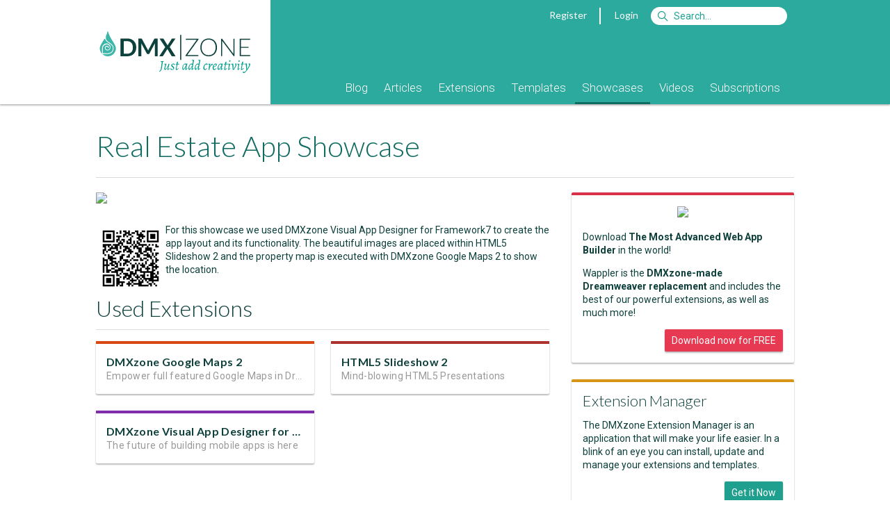

--- FILE ---
content_type: text/html; Charset=utf-8
request_url: https://www.dmxzone.com/go/23253/real-estate-app-showcase
body_size: 8449
content:
<!DOCTYPE html> <html lang="en"> <head> <meta charset="utf-8"> <base href="https://www.dmxzone.com/"> <link rel="dns-prefetch" href="//js.stripe.com" /> <link rel="dns-prefetch" href="//fonts.googleapis.com" /> <link rel="dns-prefetch" href="//image.providesupport.com" /> <link rel="dns-prefetch" href="//www.google-analytics.com" /> <title>Real Estate App Showcase - Showcases - DMXzone.COM</title> <meta name="viewport" content="width=device-width, initial-scale=1">    <meta name="keywords" content="Dreamweaver MX, Dreamweaver CS3, Adobe Dreamweaver, DMXzone, CSS, ultradev, flash, dreamweaver mx, fireworks mx, macromedia mx, tutorials, extensions, swf, mxp, mxi, developers, asp, jsp, cf, cold fusion, mac, javascript, .net, aspx, dotnet">   <meta name="description" content="For this showcase we used DMXzone Visual App Designer for Framework7 to create the app layout and its functionality. The beautiful images are placed within HTML5 Slideshow 2 and the property map is executed with DMXzone Google Maps 2 to show the location. ">  <meta name="robots" content="noodp">   <meta property="og:title" content="Real Estate App Showcase">  <meta property="og:type" content="article">   <meta property="og:url" content="https://www.dmxzone.com/go/23253/real-estate-app-showcase/">  <meta property="og:image" content="https://www.dmxzone.com/downloads/IdImages/200/demo_real_estate_app_visual_app_designer.png"> <meta property="og:description" content="For this showcase we used DMXzone Visual App Designer for Framework7 to create the app layout and its functionality. The beautiful images are placed within HTML5 Slideshow 2 and the property map is executed with DMXzone Google Maps 2 to show the location. "> <meta property="og:site_name" content="DMXzone">  <meta property="fb:page_id" content="266340160226"> <meta property="fb:admins" content="100000218258462,1342776344"> <link rel="image_src" href="https://www.dmxzone.com/downloads/IdImages/200/demo_real_estate_app_visual_app_designer.png"> <link rel="canonical" href="https://www.dmxzone.com/go/23253/real-estate-app-showcase/"> <link href="/rss/76" rel="alternate" type="application/rss+xml" title="RSS 2.0"> <link href="/feed/76" rel="alternate" type="application/atom+xml" title="Atom 1.0"> <link rel="shortcut icon" type="image/x-icon" href="/favicon.ico"> <link rel="icon" type="image/x-icon" href="/favicon.ico"> <link href='//fonts.googleapis.com/css?family=Alegreya:400italic,700italic,400,700' rel='stylesheet' type='text/css'> <link href='//fonts.googleapis.com/css?family=Roboto:400,400italic,700,700italic,500,500italic,300,300italic' rel='stylesheet' type='text/css'> <link href='//fonts.googleapis.com/css?family=Lato:300,400,700,300italic,400italic,700italic' rel='stylesheet' type='text/css'> <link rel="stylesheet" href="/dmx/widgets/Lightbox/styles/default/style.css" /> <link rel="stylesheet" href="styles/stylesheet.css?20170606">   <link rel="manifest" href="/manifest.json"> <script src="https://cdn.onesignal.com/sdks/OneSignalSDK.js" async></script> <script> var OneSignal = window.OneSignal || []; OneSignal.push(["init", { appId: "861e814c-64ba-423c-a612-1fc4df0e7ef6", autoRegister: false, notifyButton: { enable: true, position: 'bottom-left' } }]); </script> <script src="javascript/jquery-1.11.3.min.js"></script> <script type="text/javascript"> var BASE_URL = '/';  var USER_EMAIL = ''; var STRIPE_USER = ''; var STRIPE_PUBLIC_KEY = 'pk_live_gD6wskEEIuG9Y7AFGjST6dfw';  </script> <script> var _gaq = _gaq || [];  _gaq.push( ['_setAccount', 'UA-1832653-1'], ['_setDomainName', 'www.dmxzone.com'], ['_setCustomVar', 1, 'Login', 'false', 3], ['_setCustomVar', 2, 'Section', 'Showcases', 3], ['_setCustomVar', 3, 'DiscountCode', '', 3], ['_setCustomVar', 4, 'CartItems', '0', 3], ['_setCustomVar', 5, 'CartTotal', 'USD 0', 3], ['_trackPageview'] );  </script> <!--Start of Tawk.to Script--> <script type="text/javascript"> var Tawk_API=Tawk_API||{}, Tawk_LoadStart=new Date();  Tawk_API.onLoad = function(){ Tawk_API.setAttributes({  'in-cart': 'Nothing'  }, function(error){}); };  (function(){ var s1=document.createElement("script"),s0=document.getElementsByTagName("script")[0]; s1.async=true; s1.src='https://embed.tawk.to/56dd4e2cba96cf5d2cafc9af/default'; s1.charset='UTF-8'; s1.setAttribute('crossorigin','*'); s0.parentNode.insertBefore(s1,s0); })(); </script> <!--End of Tawk.to Script--> </head>  <body class="page-showdetail"> <div id="fb-root"></div>      <form id="currencyChanger" style="display:none;" method="post"> <input name="currency" value="1"> </form>  <div class="header"> <div class="mobile"> <div class="header"> <div class="header-title"> <a href="javascript:void(0);" onclick="$('.header-popup:not(#header-nav)').hide();" data-toggle="#header-nav"><i class="fa fa-bars"></i></a> <a href="/"><b>DMX</b>|ZONE</a>  <a class="pull-right" href="javascript:void(0);" onclick="$('.header-popup:not(#header-search)').hide();" data-toggle="#header-search"><i class="fa fa-search"></i></a>  <a class="pull-right" href="#" onclick="$.dmxPopup.open('https://www.dmxzone.com/popup/login.asp', { title: 'Login' });"><i class="fa fa-user"></i></a>   </div> <ul id="header-nav" class="header-nav header-popup">   <li><a href="/9">Blog</a> <!--  --> </li>  <li><a href="/2">Articles</a> <!--  <ul>  <li><a href="/2">Manuals</a></li>  <li><a href="/2">Premium Content</a></li>  <li><a href="/2">Reviews</a></li>  <li><a href="/2">FAQs</a></li>  <li><a href="/2">e-Magazines</a></li>  <li><a href="/2">e-Books</a></li>  <li><a href="/2">Books</a></li>  </ul>  --> </li>  <li><a href="/3">Extensions</a> <!--  --> </li>  <li><a href="/66">Templates</a> <!--  --> </li>  <li><a href="/76">Showcases</a> <!--  --> </li>  <li><a href="/75">Videos</a> <!--  --> </li>  <li><a href="/77">Subscriptions</a> <!--  --> </li>  </ul> <form id="header-search" class="header-login header-popup" action="/search.asp" method="get"> <ul> <li> <input type="text" name="searchString" placeholder="Search"> <input type="hidden" name="action" value="Search"> <input type="hidden" name="STypeId" value="76"> </li> <li> <button type="submit" class="btn btn-primary">Search</button> </li> </ul> </form>   <ul id="header-filter" class="header-filter header-popup"> <li> <a href="/76/showcases">All Categories</a> </li>  <li> <a class="color-design" href="/76-1074/design"> <span class="badge pull-right">100</span> <span class="cat-icon icon-design"></span> Design </a> </li>  <li> <a class="color-photo-and-video" href="/76-1075/photo-and-video"> <span class="badge pull-right">22</span> <span class="cat-icon icon-photo-and-video"></span> Photo & Video </a> </li>  <li> <a class="color-interactivity" href="/76-1076/interactivity"> <span class="badge pull-right">97</span> <span class="cat-icon icon-interactivity"></span> Interactivity </a> </li>  <li> <a class="color-databases" href="/76-1077/databases"> <span class="badge pull-right">33</span> <span class="cat-icon icon-databases"></span> Databases </a> </li>  <li> <a class="color-file-management" href="/76-1078/file-management"> <span class="badge pull-right">11</span> <span class="cat-icon icon-file-management"></span> File Management </a> </li>  <li> <a class="color-productivity" href="/76-1079/productivity"> <span class="badge pull-right">22</span> <span class="cat-icon icon-productivity"></span> Productivity </a> </li>  </ul>  </div> </div> <div class="container desktop"> <div class="col-1-4"> <a href="/"><div class="logo"></div></a> </div> <div class="col-3-4"> <div class="topnav">   <a href="#" onclick="$.dmxPopup.open('https://www.dmxzone.com/popup/register.asp', { title: 'Register' });">Register</a> <span class="vertical-separator"></span> <a href="#" onclick="$.dmxPopup.open('https://www.dmxzone.com/popup/login.asp', { title: 'Login' });">Login</a>  <form style="display:inline" action="/search.asp"> <input id="siteSearch" name="searchString" type="search" class="search" accesskey="s" placeholder="Search&hellip;"> <input type="hidden" name="STypeId" value="76" id="typeId"/> <input type="hidden" value="Search" name="action"/> </form> </div>  <div class="mainnav"> <ul>    <li class=""> <a href="/9/blog">Blog</a>  </li>    <li class="subnav"> <a href="/2/articles">Articles</a>  <ul>  <li> <a href="/78/manuals">Manuals</a> </li>  <li> <a href="/28/premium-content">Premium Content</a> </li>  <li> <a href="/67/reviews">Reviews</a> </li>  <li> <a href="/7/faqs">FAQs</a> </li>  <li> <a href="/51/e-magazines">e-Magazines</a> </li>  <li> <a href="/33/e-books">e-Books</a> </li>  <li> <a href="/5/books">Books</a> </li>  </ul>  </li>    <li class=""> <a href="/3/extensions">Extensions</a>  </li>    <li class=""> <a href="/66/templates">Templates</a>  </li>    <li class=" active"> <a href="/76/showcases">Showcases</a>  </li>    <li class=""> <a href="/75/videos">Videos</a>  </li>    <li class=""> <a href="/77/subscriptions">Subscriptions</a>  </li>  </ul> </div> </div> </div> </div> <div class="gutter"></div> <div class="main"> <div class="container DMXzone showcases"> 

<div id="center">
	
	
	
	<div id="content">

        <h1> Real Estate App Showcase   </h1>  <a class="item clickable" target="_blank" href="http://www.dmxzone.com/demo/DMXzoneF7/RealEstate/index.html"> <img data-reveal src="downloads/IdImages/demo_real_estate_app_visual_app_designer.png" width="100%"> </a> <div class="item"> <p><img alt="" src="downloads/images/qrcode_demo_villa.png" align="left" height="100" border="0" width="100" />For this showcase we used DMXzone Visual App Designer for Framework7 to create the app layout and its functionality. The beautiful images are placed within HTML5 Slideshow 2 and the property map is executed with DMXzone Google Maps 2 to show the location. <br /></p>  </div>     <!--<div class="item">--> <div id="used-extensions" class="item subarticle"> <!--<div class="pull-right"><a href="javascript:void(0);" onclick="$.scrollTo(0);">Back to Top</a></div>--> <h2>Used Extensions</h2> <div class="article-body" style="padding: 0;">    <div class="gallery-view">  <div data-reveal-group="relations14" class="column column-50"> <div class="item clickable" onclick="document.location='/go/22780/dmxzone-google-maps-2';" style="margin:0;"> <div class="article border-color-productivity" style="border-top: 4px solid;"> <div class="article-body"> <h4 style="white-space:nowrap;height:22px;text-overflow:ellipsis;overflow:hidden;display:block;"><a href="/go/22780/dmxzone-google-maps-2">DMXzone Google Maps 2</a></h4> <div class="gray" style="white-space:nowrap;height:20px;text-overflow:ellipsis;overflow:hidden;display:block;">Empower full featured Google Maps in Dreamweaver</div> </div> </div> </div> </div>  <div data-reveal-group="relations14" class="column column-50"> <div class="item clickable" onclick="document.location='/go/23031/html5-slideshow-2';" style="margin:0;"> <div class="article border-color-photo-and-video" style="border-top: 4px solid;"> <div class="article-body"> <h4 style="white-space:nowrap;height:22px;text-overflow:ellipsis;overflow:hidden;display:block;"><a href="/go/23031/html5-slideshow-2">HTML5 Slideshow 2</a></h4> <div class="gray" style="white-space:nowrap;height:20px;text-overflow:ellipsis;overflow:hidden;display:block;">Mind-blowing HTML5 Presentations</div> </div> </div> </div> </div>  <div data-reveal-group="relations14" class="column column-50"> <div class="item clickable" onclick="document.location='/go/23147/dmxzone-visual-app-designer-for-framework-7';" style="margin:0;"> <div class="article border-color-mobile" style="border-top: 4px solid;"> <div class="article-body"> <h4 style="white-space:nowrap;height:22px;text-overflow:ellipsis;overflow:hidden;display:block;"><a href="/go/23147/dmxzone-visual-app-designer-for-framework-7">DMXzone Visual App Designer for Framework 7</a></h4> <div class="gray" style="white-space:nowrap;height:20px;text-overflow:ellipsis;overflow:hidden;display:block;">The future of building mobile apps is here</div> </div> </div> </div> </div>  </div> </div> </div> <!--</div>-->      <!--<div class="item">--> <div id="related-blog-posts" class="item subarticle"> <!--<div class="pull-right"><a href="javascript:void(0);" onclick="$.scrollTo(0);">Back to Top</a></div>--> <h2>Related Blog Posts</h2> <div class="article-body" style="padding: 0;">    <div class="gallery-view">  <div data-reveal-group="relations15" class="column column-50"> <div class="item clickable" onclick="document.location='/go/32232/the-best-of-dmxzone-extensions-2015-for-design-and-appearance';" style="margin:0;"> <div class="article border-color-extensions" style="border-top: 4px solid;"> <div class="article-body"> <h4 style="white-space:nowrap;height:22px;text-overflow:ellipsis;overflow:hidden;display:block;"><a href="/go/32232/the-best-of-dmxzone-extensions-2015-for-design-and-appearance">The Best of DMXzone Extensions 2015 for Design and Appearance</a></h4> <div class="gray" style="white-space:nowrap;height:20px;text-overflow:ellipsis;overflow:hidden;display:block;">Explore our most valuable extensions for design </div> </div> </div> </div> </div>  <div data-reveal-group="relations15" class="column column-50"> <div class="item clickable" onclick="document.location='/go/23255/what-you-missed-this-week';" style="margin:0;"> <div class="article border-color-weekly-summary" style="border-top: 4px solid;"> <div class="article-body"> <h4 style="white-space:nowrap;height:22px;text-overflow:ellipsis;overflow:hidden;display:block;"><a href="/go/23255/what-you-missed-this-week">What You Missed This Week</a></h4> <div class="gray" style="white-space:nowrap;height:20px;text-overflow:ellipsis;overflow:hidden;display:block;">Our weekly content summary</div> </div> </div> </div> </div>  <div data-reveal-group="relations15" class="column column-50"> <div class="item clickable" onclick="document.location='/go/23254/more-design-ideas-with-visual-app-designer';" style="margin:0;"> <div class="article border-color-showcases" style="border-top: 4px solid;"> <div class="article-body"> <h4 style="white-space:nowrap;height:22px;text-overflow:ellipsis;overflow:hidden;display:block;"><a href="/go/23254/more-design-ideas-with-visual-app-designer">More Design Ideas with Visual App Designer</a></h4> <div class="gray" style="white-space:nowrap;height:20px;text-overflow:ellipsis;overflow:hidden;display:block;">Two awesome showcases to inspire you</div> </div> </div> </div> </div>  </div> </div> </div> <!--</div>-->        <div id="comments"> <div class="subarticle"> <h2>Comments</h2> <div class="item article-body clearfix">  <p>Be the first to write a comment</p>  </div>  <p><b>You must me logged in to write a comment.</b></p>  </div> </div>  
	</div>
</div>

<aside class="right cat1079">             <div class="item card border-color-red clearfix" style="border-top: 4px solid;"> <p style="margin-top: 0; text-align: center;"><img src="/downloads/IdImages/wappdwnl1.png"></p> <p>Download <b>The Most Advanced Web App Builder</b> in the world!</p> <p>Wappler is the <b>DMXzone-made Dreamweaver replacement</b> and includes the best of our powerful extensions, as well as much more!</p> <a class="btn btn-small btn-red pull-right" href="https://wappler.io">Download now for FREE</a> </div> <div class="item card border-color-gold clearfix" style="border-top: 4px solid;"> <h4 style="border: none; padding: 0;">Extension Manager</h4> <p>The DMXzone Extension Manager is an application that will make your life easier. In a blink of an eye you can install, update and manage your extensions and templates.</p> <a class="btn btn-small btn-green pull-right" href="/go/22670/dmxzone-extension-manager-for-dreamweaver">Get it Now</a> </div> <div class="item"> <h4><a href="https://blog.wappler.io" style="color: inherit;">Latest Wappler News</a></h4> <ul id="wapplerNews" class="list"></ul> <script> $.getJSON('https://blog.wappler.io/wp-json/wp/v2/posts').then(function(data) { for (var i = 0; i < 8; i++) { $('#wapplerNews').append('<li class="clickable" onclick="gotoUrl(\'' + data[i].link + '\')" style="padding: 8px;"><a href="' + data[i].link + '">' + data[i].title.rendered + '</a><small class="nowrap">' + data[i].excerpt.rendered.replace(/<\/?p>/gi, '') + '</small></li>'); } }); </script> </div>       </aside>  </div> </div> <div class="footer"> <div class="container"> <div class="col-1-1"> <div class="social">   <a href="http://www.facebook.com/DMXzone" onclick="_gaq.push(['_trackEvent', 'Social', 'Facebook']);" target="_blank" title="Follow us on Facebook"><i class="icon fa fa-facebook-square"></i></a> <!--<a href="http://www.linkedin.com/company/dmxzone" onclick="_gaq.push(['_trackEvent', 'Social', 'LinkedIn']);" target="_blank" title="Follow us on LinkedIn"><i class="icon fa fa-linkedin-square"></i></a>--> <!--<a href="http://plus.google.com/100646576435376976638" onclick="_gaq.push(['_trackEvent', 'Social', 'Google+']);" target="_blank" title="Follow us on Google+"><i class="icon fa fa-google-plus-square"></i></a>--> <a href="http://www.youtube.com/user/DMXzone" onclick="_gaq.push(['_trackEvent', 'Social', 'YouTube']);" target="_blank" title="DMXzone at YouTube"><i class="icon fa fa-youtube-square"></i></a>  <a href="http://twitter.com/dmxzone" onclick="_gaq.push(['_trackEvent', 'Social', 'Twitter']);" target="_blank" title="Follow us on twitter"><i class="icon fa fa-twitter-square"></i></a> <a href="/feed/76" onclick="_gaq.push(['_trackEvent', 'Social', 'RSS']);" target="_blank" title="Subscribe to the RSS feed"><i class="icon fa fa-rss-square"></i></a> </div> <div class="settings"> Currency: <a href="#" onclick="changeCurrency(2);return false;"><i class="icon fa fa-eur"></i></a> <a class="current" href="#" onclick="changeCurrency(1);return false;"><i class="icon fa fa-usd"></i></a> <a href="#" onclick="changeCurrency(3);return false;"><i class="icon fa fa-gbp"></i></a> </div>  <div class="inner"> <div> <div class="col-1-4"> <b>Company Info</b> <ul> <li><a href="/24/about-us/">About Us</a></li> <li><a href="/24/about-us/">Contact Us</a></li> <li><a href="/24/about-us/">Advertising</a></li> <li><a href="/23/our-sponsors/">Sponsors</a></li> <li><a href="/29/our-writers/">Writers</a></li> <li><a href="/64/hall-of-fame/">Hall Of Fame</a></li> </ul> </div> <div class="col-1-4"> <b>Payment &amp; Pricing</b> <ul> <li><a href="/74/payment-and-pricing/">Payment Methods</a></li> <li><a href="/74/payment-and-pricing/#VAT_Tax">VAT / Tax</a></li> <li><a href="/74/payment-and-pricing/#VolumePricing">Volume Pricing</a></li> <li><a href="/74/payment-and-pricing/#VolumePricing">Discount Codes</a></li> <li><a href="/74/payment-and-pricing/#Subscriptions">Subscriptions</a></li> </ul> </div> <div class="col-1-4"> <b>Legal Notices</b> <ul> <li><a href="/68/terms-of-use/">Terms &amp; Conditions</a></li> <!--<li><a href="/70/membership/">Membership Terms</a></li>--> <li><a href="/73/subscription-terms/">Subscription Terms</a></li> <li><a href="/69/privacy-policy/">Privacy Policy</a></li> <li><a href="/72/refund-conditions/">Refund Policy</a></li> <li><a href="/71/licenses/">Licenses</a></li> </ul> </div> <div class="col-1-4"> <b>Guides</b> <ul> <li><a href="/go/20115/using-the-dmxzone-shopping-cart/">Using The Shopping Cart</a></li> <li><a href="/go/20121/navigating-through-the-new-dmxzone-profile/">Navigating The Profile Page</a></li> <li><a href="/go/18645/getting-the-best-dmxzone-support/">Getting The Best Support</a></li> <li><a href="/go/19581/using-dmxzone-new-extensions-forums/">Using The Support Forums</a></li> <li><a href="/go/4668/where-do-i-find-my-serial-number/">Where Do I Find My Serial</a></li> <li><a href="/go/4671/how-to-install-extensions-from-dmxzone/">How To Install An Extension</a></li> </ul> </div> </div> <center> Copyright &copy; 2001-2026 <a href="http://www.dynamiczones.com">Dynamic Zones International B.V.</a>, All Rights Reserved. </center> </div> </div> </div> </div> <script src="javascript/scrollreveal.min.js"></script> <script> window.sr = ScrollReveal({ ducation: 1000 }); sr.reveal('[data-reveal]'); var srg = {}; $('[data-reveal-group]').each(function(i, e) { var g = $(e).data('revealGroup'); if (!srg[g]) { sr.reveal('[data-reveal-group="' + g + '"]', 50); srg[g] = 1; } }); </script> <script src="javascript/widgets.min.js"></script> <script type="text/javascript" src="/dmx/dmx.core.js"></script> <script type="text/javascript" src="/dmx/widgets/Lightbox/dmx.lightbox.js"></script>   <script src="javascript/protocolcheck.js"></script> <script type="text/javascript"> $('#history').append('<button class="btn btn-small">See full history</button>').find('h3:not(:first), ul:not(:first)').hide(); $('#history button').on('click', function() { $('#history').find('h3, ul').slideDown(); $(this).hide(); }); function Set_Cookie( name, value, expires, path, domain, secure ) { var today = new Date(); today.setTime( today.getTime() ); if (!path) { path = '/'; } if ( expires ) { expires = expires * 1000 * 60 * 60 * 24; } var expires_date = new Date( today.getTime() + (expires) ); document.cookie = name + "=" +escape( value ) + ( expires ? ";expires=" + expires_date.toGMTString() : "" ) + ( path ? ";path=" + path : "" ) + ( domain ? ";domain=" + domain : "" ) + ( secure ? ";secure" : "" ); } var currentPage = 1, totalPages = 0, loadingPage = false; function loadMore() { loadingPage = true; $.get('/ajax_index_page.asp', { typeId: 76, catId: 1079, show: '', filter: '', archive: '', page: ++currentPage }, function(data) { $newData = $(data); $('.extensions-index').append($newData); loadingPage = false; if (currentPage >= totalPages) $('.load-more').hide(); sr.sync(); }); } var relationPages = {}; function loadRelationPage(id) { relationPages[id] = (relationPages[id] || 1) + 1; var $button = $('.relation_' + id + '_load'); var $loader = $('<i class="fa fa-spinner fa-spin"></i>'); $button.prop('disabled', true).append($loader); $.get(BASE_URL + 'ajax_relation_page.asp', { id: id, newsId: 23253, page: relationPages[id] }).done(function(html, status, xhr) { if (html == '') { $button.hide(); return; } $('#relation_' + id).append(html); if (xhr.getResponseHeader('last')) { $button.hide(); } }).always(function() { $loader.remove(); $button.prop('disabled', false); sr.sync(); }); } function subscribe(id) { var loc = document.location; if (loc.search.indexOf('subscribe=' + id) > 0) { $.dmxPopup.open('https://www.dmxzone.com/popup/subscribe.asp?subscribe=', { title: 'Subscribe' }); } else { var qs = loc.search.replace(/[&\?]subscribe=[^&]*/, ''); loc.href = 'https://' + loc.hostname + loc.pathname + (qs ? qs + '&subscribe=' + id : '?subscribe=' + id); } } function checkout(id) { var loc = document.location; if (loc.search.indexOf('checkout=' + id) > 0) { $.dmxPopup.open('https://www.dmxzone.com/popup/checkout.asp?checkout=', { title: 'Checkout' }); } else { var qs = loc.search.replace(/[&\?]checkout=[^&]*/, ''); loc.href = 'https://' + loc.hostname + loc.pathname + (qs ? qs + '&checkout=' + id : '?checkout=' + id); } } ajaxPage = 1; ajaxArchive = ''; ajaxPageCatId = '1079'; ajaxPageShow = ''; ajaxPageFilter = ''; ajaxPageSort = ''; ajaxPagePeriod = ''; function ajaxPageUpdate(target) { if (ajaxPageSort == 'sales') { ajaxPagePeriod = '1'; } if (ajaxPageSort == 'downloads') { ajaxPagePeriod = '2'; } $(target).css('opacity', .7); $.get('/ajax_index_page.asp', { typeId: 76, archive: ajaxArchive, catId: ajaxPageCatId, show: ajaxPageShow, filter: ajaxPageFilter, sort: ajaxPageSort, period: ajaxPagePeriod, page: ajaxPage }, function(data) { if (window.history && history.pushState) { history.pushState({}, '', location.href.replace(location.search, '') + '?catId=' + encodeURIComponent(ajaxPageCatId) + '&show=' + encodeURIComponent(ajaxPageShow) + '&filter=' + encodeURIComponent(ajaxPageFilter) + '&sort=' + encodeURIComponent(ajaxPageSort) + '&period=' + encodeURIComponent(ajaxPagePeriod) ); } if (ajaxPage > 1) { $(target).append(data).css('opacity', 1); } else { $(target).html(data).css('opacity', 1); } sr.sync(); }); } (function($) { $('a[href^="dmxextension:"]').click(function(event) { event.preventDefault(); if (/^((?!chrome|android).)*safari/i.test(navigator.userAgent)) { if (confirm('You need to have DMXzone Extension Manager installed to continue')) { document.location = $(this).attr("href") } } else { window.protocolCheck($(this).attr("href"), function() { $.dmxPopup.open('https://www.dmxzone.com/popup/dem.asp', { title: 'Extension Manager' }); }); } });     $('a[href^="#"]').on('click', function(e) { e.preventDefault(); if ($(this).attr('href') != '#') { document.location.hash = $(this).attr('href'); } }); $('[data-ajax-load]').on('click', function(e) { e.preventDefault(); var self = this; var target = $(this).data('ajaxLoad'); $.get('/ajax_index_page.asp', { typeId: 76, catId: 1079, archive: '', show: '', filter: '', sort: '', period: '', page: ++currentPage }, function(data) { $(data).appendTo(target); if (currentPage >= totalPages) $(self).hide(); sr.sync(); }); }); })(jQuery); </script>  <script async src='//www.google-analytics.com/ga.js' type='text/javascript'></script>  
</body>
</html>

--- FILE ---
content_type: application/javascript
request_url: https://www.dmxzone.com/dmx/dmx.core.js
body_size: 2535
content:
/*!
 * DMXzone Lightbox
 *
 * @file dmx.core.js
 *
 * version 2.0.0
 * Copyright (c) 2009-2015, DMXzone.com
 */
(function(){var b={};var c=true;var a={};b.DOM_READY=false;b.DOC_READY=false;b.setStrictMode=function(f){c=f===false?false:true;b.setStrictMode=function(){}};jQuery(function(){window.DMX.setStrictMode(true);var f=jQuery("#dmxCoreJS").attr("src");f=b.toAbsolutePath(f);a[f]=1;b.DOM_READY=true});jQuery(window).load(function(){b.DOC_READY=true});b.IE=(function(){var h,f=3,i=document.createElement("div"),g=i.getElementsByTagName("i");while(i.innerHTML="<!--[if gt IE "+(++f)+"]><i></i><![endif]-->",g[0]){}return f>4?f:h}());b.Observer=function(){var h={};var f=function(j){var l=[];j=String(j).toLowerCase();j=j.replace(/^[\s,]+/,"").replace(/[\s,]+$/,"");j=j.split(/\b[\s*,]+\b/g);for(var k=0;k<j.length;k++){var n={};var m=/^(\w+)\.(.+)/i.exec(j[k]);if(m&&m[2]){n.type=m[1].toLowerCase();n.namespace=m[2].toLowerCase()}else{n.type=j[k].toLowerCase();n.namespace="global"}n.fullName=n.type+"."+n.namespace;l.push(n)}return l};var g=function(j){var i=[];if(h[j.namespace]){i=i.concat(h[j.namespace])}if(j.namespace=="global"){for(var l in h){if(l=="global"){continue}for(var k in h[l]){if(k==j.type){i=i.concat(h[l][k])}}}}return i};this.add=function(n,m,q,k){var r=f(m);for(var o=0;o<r.length;o++){var l=r[o];if(!h[l.namespace]){h[l.namespace]={}}if(!h[l.namespace][l.type]){h[l.namespace][l.type]=[]}var j=jQuery.extend({},l);j.target=n;if(k){var p=this;j.callback=function(i){q.call(n,i);p.remove(n,j.fullName,arguments.callee)}}else{j.callback=q}h[l.namespace][j.type].push(j)}r=null};this.releaseEvents=function(j){j=j?String(j).toLowerCase():null;for(var i in h){if(!j||j==i){delete h[i]}}};this.remove=function(n,m,t){var o,r;if(n&&!m){for(r in h){for(var s in h[r]){for(o=0;o<h[r][s].length;o++){if(h[r][s][o].target&&h[r][s][o].target===n){h[r][s].splice(o,1)}}}}}else{var u=f(m);for(o=0;o<u.length;o++){var l=u[o];for(r in h){if(r==l.namespace||l.namespace=="global"){for(var j in h[r]){if(j==l.type){var p=h[r][j];for(var q=0;q<p.length;q++){var k=p[q];if(k.target&&k.target===n){if((t&&k.callback===t)||!t){p.splice(q,1)}}}}}}}}}};this.notify=function(o,n,p){var v=f(n);for(var q=0;q<v.length;q++){var m=v[q];for(var u in h){if(u==m.namespace||m.namespace=="global"){for(var k in h[u]){if(k==m.type){var r=h[u][k];for(var t=0;t<r.length;t++){var l=r[t];if(typeof l.callback=="function"&&l.target&&typeof l.target=="object"){var j=jQuery.extend({},l);if(p&&typeof p=="object"){j=jQuery.extend(j,p)}try{l.callback.call(l.target,j)}catch(s){if(l&&l.callback){this.remove(o,m.fullName,l.callback)}}}}}}}}}};this.listenersList=function(){return jQuery.extend({},h)}};b.QueueManager=function(){var f=[];var g=false;var h=function(){if(f.length>0){g=true;f.shift()();h()}else{g=false}};this.add=function(i){f.push(i);if(!g){h()}}};b.loadStylesheet=function(h,i){var g=jQuery.extend({onload:function(){},onerror:function(){},timeout:10,step:40},i||{});var l=jQuery('link[href*="'+h+'"]');if(l.length>0){g.onload.call(l[0]);return}var j=document.getElementsByTagName("head")[0];var m='<link rel="stylesheet" type="text/css" media="all" href="'+h+'" />';var f=false;var k=false;l=jQuery(m)[0];if(b.IE){l.onreadystatechange=function(){if(/loaded|complete/.test(l.readyState)&&!k){f=true;g[l.styleSheet.rules.length>0?"onload":"onerror"].call(l);return}};l.onerror=function(){k=true;g.onerror.call(l);return};l=j.appendChild(l)}else{if(window.opera){l.onload=function(){if(!k){f=true;g.onload.call(l);return}};l.onerror=function(){k=true;g.onerror.call(l);return};l=j.appendChild(l)}else{l=j.appendChild(l);setTimeout(function(){var n=0;(function(){n+=g.step;try{if(l.sheet&&l.sheet.cssRules){f=true;g.onload.call(l);return}}catch(o){}if(n<g.timeout*1000){setTimeout(arguments.callee,g.step)}})()},g.step)}}setTimeout(function(){if(!f||k){g.onerror.call(l)}},g.timeout*1000)};b.getSiteRoot=function(){var g=jQuery('script[src*="dmx/dmx.core.js"]');if(g.length>0){var h=g.eq(0).attr("src");var f=h.indexOf("dmx/dmx.core.js");if(f!=-1){return h.substring(0,f)}}return""};b.toAbsolutePath=function(h){h=String(h);if(h.indexOf("/dmx/")===0){h=b.getSiteRoot()+h.substr(1)}var g=jQuery('<a href="'+h+'" />');var f=String(g[0].href);g=null;return String(f)};b.basename=function(f){f=String(f);if(f.indexOf("/")==-1){return f}return f.substr(f.lastIndexOf("/")+1)};b.dirname=function(f){f=String(f);if(f.indexOf("/")==-1){return f}return f.substr(0,f.lastIndexOf("/")+1)};b.ready=function(f){jQuery(document).ready(f);return this};b.log=function(){var f=jQuery.makeArray(arguments);if(b.IE){for(var g=0;g<f.length;g++){if(typeof f[g]=="object"&&f[g] instanceof Error){f[g]=f[g].message}}}if(top.console&&top.console.log&&typeof dmxBrowser=="undefined"){if(top.console.firebug){top.console.log.apply(this,f)}else{top.console.log(f.join(", "))}}else{}};(function(){var f=/[\d\w\\\/_\-\.]+/i;b.include=function(h,j){var i=String(h);if(!f.test(i)){b.log("Security violation. The file path "+i+" is invalid.");return}i=i.replace(/^\s*[\\\/]/,this.getSiteRoot());i=jQuery('<a href="'+i+'"/>')[0].href;if((/\.css(\?.*)?$/i).test(i)){d(i,j)}else{if((/\.js(\?.*)?$/i).test(i)){function g(){a[i]=1;if(typeof j=="function"){j()}}if(a[i]){g()}else{if(jQuery('script[src*="'+h+'"]').length>0){g()}else{e(i);g()}}}}return this}})();b.loadFiles=function(j,m){if(typeof j=="string"){j=[j]}else{if(typeof j!="object"||!(j instanceof Array)||j.length===0){b.log("Invalid argumnts for 'DMX.loadFiles()'");return}}var h=[],p=/[\d\w\\\/_\-\.]+/i,l;var q;for(l=0;l<j.length;l++){q={};if(typeof j[l]=="object"){q.src=j[l].src||null;q.callback=j[l].callback||null}else{if(typeof j[l]=="string"){q.src=j[l];q.callback=null}}if(q.src){if(!p.test(q.src)){b.log("Security violation. The file path "+q.src+" is invalid.");continue}q.src=q.src.replace(/^\s*[\\\/]/,this.getSiteRoot());q.src=jQuery('<a href="'+q.src+'"/>')[0].href;if((/\.css(\?.*)?$/i).test(q.src)){q.type="css"}else{if((/\.js(\?.*)?$/i).test(q.src)){q.type="js"}}}if(q.src&&q.type){h[l]=q}}q=null;var n=0;var g=0;if(h.length>0){var k;for(n=0;n<h.length;n++){k=h[n];if(k.type=="css"){d(k.src,f(k,n))}else{e(k.src,f(k,n))}}}function f(i,r){return function(){g++;if(g===h.length){o()}}}function o(){for(var r=0;r<h.length;r++){if(typeof h[r].callback=="function"){h[r].callback()}}h.splice(0,h.lenght);h=[];if(typeof m=="function"){m()}}};function d(f,g){b.loadStylesheet(f,{onload:function(){if(typeof g=="function"){g.call(this)}},onerror:function(){b.log("Error loading "+this.href)}})}function e(f,h){if(!a[f]){var g=+new Date();jQuery.ajax({type:"GET",url:f,dataType:"text",async:typeof h=="function",complete:function(m,n){if(f.indexOf("file://")!==0&&m.status!==0){if(m.status!=200&&m.status!=304){b.log("Error downloading resource: "+f);return}if(c){var k=m.getResponseHeader("Content-Type");var l={"application/javascript":1,"text/javascript":1,"application/json":1,"application/x-json":1,"application/x-javascript":1,"text/x-javascript":1,"text/x-json":1,"text/x-js":1};if(k&&!l[k]){b.log("Invalid resource type for "+f);return}}}var j=document.createElement("script");j.setAttribute("type","text/javascript");try{j.text=m.responseText}catch(i){b.log(i);return}jQuery("head")[0].appendChild(j);j.parentNode.removeChild(j);a[f]=1;if(typeof h=="function"){h()}}})}else{if(typeof h=="function"){h()}}}window.DMX=b})();

--- FILE ---
content_type: application/javascript
request_url: https://www.dmxzone.com/dmx/widgets/Lightbox/dmx.lightbox.js
body_size: 10594
content:
/*
 DMXzone Lightbox
 Version: 2.0.0
 (c) 2014 DMXzone.com
 @build 09-12-2014 14:18:54
*/
"undefined"==typeof DMX&&(DMX={});DMX.IS_POSITION_FIXED_SUPPORTED=function(){var h=document.body;if(document.createElement&&h&&h.appendChild&&h.removeChild){var l=document.createElement("div");if(!l.getBoundingClientRect)return null;l.innerHTML="x";l.style.cssText="position:fixed;top:100px;";h.appendChild(l);var g=h.style.height,p=h.scrollTop;h.style.height="3000px";h.scrollTop=500;var s=l.getBoundingClientRect().top;h.style.height=g;g=100===s||102===s;h.removeChild(l);h.scrollTop=p;return g}return null};
DMX.IE=function(){for(var h=3,l=document.createElement("div"),g=l.getElementsByTagName("i");l.innerHTML="\x3c!--[if gt IE "+ ++h+"]><i></i><![endif]--\x3e",g[0];);return 4<h?h:void 0}();
DMX.Lightbox=function(){function h(a,b){var c={};b=b.selector?b:jQuery(b);try{c=jQuery.extend({},c,b.metadata({single:"dmxLightbox"}));try{b.removeData("dmxLightbox");c=jQuery.extend({},c,b.metadata({single:"dmxLightbox",type:"attr",name:"rev"}));try{b.removeData("dmxLightbox"),c=jQuery.extend({},c,b.metadata({single:"dmxLightbox",type:"attr",name:"target"}))}catch(e){}}catch(f){}}catch(d){}b.data("dmxLightbox",c);return c}function l(a){var b,c="url",e;do{if("string"==typeof a)try{var f=jQuery(a);
if(f.size&&0<f.length){a=f;b="jquery";break}}catch(d){b="url";c=g(a);break}a.selector?b="jquery":a.nodeName&&(b="node")}while(0);"node"==b&&(a=jQuery(a),b="jquery");switch(b){case "jquery":if(0===a.length)return DMX.log("No suitable items found for DMXzone Lightbox"),!1;e=a;break;case "url":e=jQuery('<a href="'+DMX.toAbsolutePath(a)+'" />')}if(!e||e.length&&0===e.length)return!1;e[0].href?c=g(e[0].href):e[0].src?c=g(e[0].src):e[0].data&&(c=g(e[0].data));return{items:e,plugin:c}}function g(a){return/\.(a?png|gif|jpe?g)(\?.*)?$/i.test(a)?
"image":/\.pdf(\?.*)?$/i.test(a)?"pdf":/\.swf(\?.*)?$/i.test(a)?"flash":/(\.flv|\.m4v|\.f4v|\.f4p|\.f4a|\.f4b)(\?.*)?$/i.test(a)?"flv":"url"}function p(a,b){this.options.title="";this.options.status="";this.options.width=null;this.options.height=null;this.options.plugin=null;this.options=this.getCurrentConfig(a);b=this.options.plugin||b||g(this.options.src);H(this,this.options,b)}function s(a,b,c){var e='The command "'+a+'" is not currently '+b+".",f="";!1!==c&&(e+="\n\tReason: "+c);arguments.callee&&
arguments.callee.caller&&arguments.callee.caller.caller&&(f=arguments.callee.caller.caller,f=f.name?f.name:String(f).substring(0,200)+" ...");f&&(e+="\n\tCaller: "+f);r(e)}function I(a){w(a);var b="resize.DMXLightbox";7>DMX.IE&&(b+=" scroll.DMXLightbox");"iPad"==navigator.platform&&(b=" orientationchange.DMXLightbox");jQuery(window).bind(b,function(b){a.fitToWindowTimeout&&window.clearTimeout(a.fitToWindowTimeout);a.fitToWindowTimeout=window.setTimeout(function(){window.DMX.Lightbox.instance&&window.DMX.Lightbox.instance.isOpened&&
window.DMX.Lightbox.instance.runCommand("resizeTo")},500)});DMX.IS_POSITION_FIXED_SUPPORTED()||("string"==typeof document.documentElement.style.WebkitTransform?a.wrapper.css({position:"absolute",height:window.innerHeight,"-webkit-transform":"translate(0,"+window.pageYOffset+"px)"}):a.wrapper.css({position:"absolute",top:window.pageYOffset,height:window.innerHeight}),a.wrapper.bind("touchmove",function(){event.preventDefault()}));a.options.closeOnOverlayClick&&a.wrapper.bind("click.DMXLightbox",function(){a.close()});
jQuery(".dmxLightboxContentsWrapper_rounded",a.wrapper).bind("click.DMXLightbox",function(){return!1}).bind("selectstart.DMXLightbox",function(){return!1}).hover(function(){1<a.items.length&&jQuery(this).find(".prevbtn, .nextbtn, .playbtn").show()},function(){a.metaData.canBeOverlaped&&jQuery(".prevbtn, .nextbtn, .playbtn",a.wrapper).hide()});DMX.IE&&document.documentMode&&8<=document.documentMode&&jQuery("#dmxLightboxContentsWrapper").bind("resize",function(b){jQuery(".dmxLightboxContentsWrapper_t, .dmxLightboxContentsWrapper_b",
a.wrapper).css({width:this.offsetWidth})});jQuery(".dmxLightboxContentsWrapper_closeButton",a.wrapper).css({cursor:"pointer"}).attr("title","Close").hover(function(){t(a,"hover")},function(){t(a)}).mousedown(function(b){a.close();return!1});a.wrapper.bind("selectstart",function(){return!1})}function w(a){a.wrapper=jQuery('<div id="dmxBoxWrapper" class="closed">  <table align="center" style="height:100%;">    <tr>      <td>        <div class="dmxLightboxContentsWrapper_rounded"></div>      </td>    </tr>  </table></div>');
var b=document.createElement("canvas"),c=document.createElement("canvas"),e=document.createElement("canvas"),f=document.createElement("canvas"),d=document.createElement("canvas");b.className="dmxLightboxContentsWrapper_tl";c.className="dmxLightboxContentsWrapper_tr";e.className="dmxLightboxContentsWrapper_bl";f.className="dmxLightboxContentsWrapper_br";d.className="dmxLightboxContentsWrapper_closeButton";jQuery('<div style="position:relative;zoom:1"/>').append(b).append(c).append(d).append('<div class="dmxLightboxContentsWrapper_t"/>').appendTo(jQuery(".dmxLightboxContentsWrapper_rounded",
a.wrapper));jQuery('<div class="dmxLightboxContentsWrapper_c"><div class="dmxLightboxContentsWrapper_progress" /><div class="dmxLightboxContentsWrapper_content" id="dmxLightboxContentsWrapper"></div></div>').appendTo(jQuery(".dmxLightboxContentsWrapper_rounded",a.wrapper));jQuery('<div style="position:relative;zoom:1"/>').append(e).append(f).append('<div class="dmxLightboxContentsWrapper_b"/>').appendTo(jQuery(".dmxLightboxContentsWrapper_rounded",a.wrapper));a.wrapper.prependTo("body");a.overlay=
jQuery('<div id="dmxLightboxOverlay"/>').css({opacity:0}).prependTo(a.wrapper);a.frame=jQuery('<iframe marginwidth="0" marginheight="0" src="about:blank"frameborder="0" hspace="0" vspace="0" scrolling="Auto" id="dmxLightboxContent" align="absmiddle"></iframe>').css({display:"block",width:64,height:10}).appendTo(jQuery(".dmxLightboxContentsWrapper_content",a.wrapper))}function u(a){a.wrapper.css({color:a.options.color||"#999"});var b=a.options,c=jQuery(".dmxLightboxContentsWrapper_rounded",a.wrapper),
e=b.radius+b.borderWidth+"px",f=b.radius+b.borderWidth;c.css({position:"absolute"==c.css("position")?"absolute":"relative",width:"auto",height:"auto",color:a.options.color||"#999",MozBorderRadius:e,WebkitBorderRadius:e,KhtmlBorderRadius:e,"border-radius":e});var e=jQuery(".dmxLightboxContentsWrapper_tl",c),d=jQuery(".dmxLightboxContentsWrapper_t",c),g=jQuery(".dmxLightboxContentsWrapper_tr",c);jQuery(".dmxLightboxContentsWrapper_l",c);jQuery(".dmxLightboxContentsWrapper_r",c);var n=jQuery(".dmxLightboxContentsWrapper_bl",
c),h=jQuery(".dmxLightboxContentsWrapper_b",c),k=jQuery(".dmxLightboxContentsWrapper_br",c),l=jQuery(".dmxLightboxContentsWrapper_c",c),m=jQuery(".dmxLightboxContentsWrapper_content",c),c=jQuery(".dmxLightboxContentsWrapper_closeButton",c);d.css({borderTop:b.borderWidth+"px solid "+b.borderColor,margin:"0 "+f+"px",height:b.radius,marginBottom:DMX.IE?Math.min(b.radius-1,0):0,backgroundColor:b.bgColor});e.css({height:f,width:f});g.css({height:f,width:f});n.css({height:f,width:f});k.css({height:f,width:f});
c.css({top:f-17,right:f-19});h.css({borderBottom:b.borderWidth+"px solid "+b.borderColor,margin:"0 "+(b.radius+b.borderWidth)+"px",top:DMX.IE?Math.min(b.radius,0):0,height:b.radius,backgroundColor:b.bgColor});l.css({borderWidth:"0 "+b.borderWidth+"px",borderColor:b.borderColor,paddingRight:b.radius,paddingLeft:b.radius,backgroundColor:b.bgColor});m.css({padding:b.padding,backgroundColor:b.paddingColor,borderWidth:b.innerBorderWidth,borderColor:b.innerBorderColor,borderStyle:b.innerBorderStyle});jQuery("a",
a.wrapper).css({color:b.color||"#999"});jQuery("#dmxLightboxContent",a.wrapper).css({backgroundColor:b.bgColor});a.overlay.css({backgroundColor:b.overlayColor,opacity:b.overlayOpacity,height:7>DMX.IE?a.wrapper.height():"100%"});a.Viewer&&a.Viewer.jQuery&&a.Viewer.jQuery("body").css({backgroundColor:b.bgColor})}function x(a){var b=a.options;if(b.showIndexButton&&1<a.items.length||b.showAboutButton||b.showPrefsButton){var c=jQuery("div.extraToolbar",a.wrapper);1>c.length?c=J(a):c.show();jQuery(".indexLink",
c)[b.showIndexButton&&1<a.items.length?"show":"hide"]();jQuery(".aboutLink",c)[b.showAboutButton?"show":"hide"]();jQuery(".prefsLink",c)[b.showPrefsButton?"show":"hide"]();var e=parseInt(c.outerHeight(),10);if(isNaN(e)||0===e)e=26;c.css({top:e>b.radius?b.radius+b.borderWidth:0})}else jQuery("div.extraToolbar",a.wrapper).hide();c=jQuery("span.bottomarea",a.wrapper);if(b.useStatusbar){1>c.length&&(c=y(a));var e=jQuery("div.bottomarea",a.wrapper),f=parseInt(e.outerHeight(),10);if(isNaN(f)||0===f)f=26;
e.css({top:f>b.radius?b.radius+b.borderWidth:0});c.show()}else c.hide();c=jQuery("div.toparea",a.wrapper).show();e=jQuery("span.toparea",c).show();f=parseInt(c.outerHeight(),10);if(isNaN(f)||0===f)f=26;c.css({bottom:f>b.radius?b.radius+b.borderWidth:0});e.css({display:b.useTitle?"inline":"none"});t(a);b=jQuery(".playbtn",a.wrapper);c=jQuery(".nextbtn",a.wrapper);e=jQuery(".prevbtn",a.wrapper);if(1<a.items.length){K(a);b.show();c.show();e.show();var f=a.options,d=jQuery("#dmxLightboxContent",a.wrapper),
g=Math.min(d.width(),d.height()),d=parseInt(b.outerHeight(),10);if(isNaN(d)||0===d)d=43;var n=parseInt(c.outerWidth(),10);if(isNaN(n)||0===n)n=42;var h=parseInt(e.outerWidth(),10);if(isNaN(h)||0===h)h=42;n=Math.max(n,h);a=g>2*n&&a.metaData.canBeOverlaped;c.css({right:n>f.radius-2&&a?f.radius+f.borderWidth+f.padding+6:n>f.radius-2?-1*n:Math.round((f.radius-n)/2)+f.borderWidth});e.css({left:n>f.radius-2&&a?f.radius+f.borderWidth+f.padding+6:n>f.radius-2?-1*n:Math.round((f.radius-n)/2)+f.borderWidth});
b.css({marginTop:d>f.radius-2&&a?-1*(f.radius+f.borderWidth+d+f.padding+6):n>f.radius-2?0:-1*Math.round((f.radius-d)/2+f.borderWidth+d)})}else b.hide(),c.hide(),e.hide()}function A(a){var b=a.options;b.dragable&&!a.dragable&&a.runCommand("makeDragable");!b.dragable&&a.dragable&&a.runCommand("makeUndragable");if(b.keyNavigation){a.runCommand("attachKeyEvents");try{window.focus()}catch(c){}}else a.runCommand("detachKeyEvents")}function B(a){var b=jQuery(a);DMX.IE&&!a.getContext&&(a=G_vmlCanvasManager.initElement(a));
var c=a.getContext("2d");c.mozImageSmoothingEnabled=!1;a.oldWidth&&a.oldHeight&&c.clearRect(0,0,a.oldWidth,a.oldHeight);a.oldWidth=b.width();a.oldHeight=b.height();b.attr("width",a.oldWidth);b.attr("height",a.oldHeight);return c}function m(a){return Math.PI/180*a}function t(a,b){var c=jQuery(".dmxLightboxContentsWrapper_closeButton",a.wrapper);if(a.options.showCloseButton){c.show();if("none"!=c.css("background-image"))return c;var e=a.options.borderColor,f=a.options.bgColor,d=B(c[0]);if(b&&"clear"==
b)d.clearRect(0,0,24,24);else return d.strokeStyle=e&&"rgba(0, 0, 0, 0)"!=e&&"transparent"!=e?e:"#FFF",d.fillStyle=f&&"rgba(0, 0, 0, 0)"!=f&&"transparent"!=f?f:"#F00",d.fillStyle==d.strokeStyle&&(d.fillStyle="#F00",d.strokeStyle="#FFF"),d.lineWidth=1,d.beginPath(),d.arc(12,12,10,m(0),m(360),1),d.stroke(),d.closePath(),d.lineWidth=2,b&&"hover"==b&&(e=d.fillStyle,d.fillStyle=d.strokeStyle,d.strokeStyle=e),d.beginPath(),d.arc(12,12,10,m(0),m(360),1),d.fill(),d.lineCap="square",d.moveTo(8,8),d.lineTo(16,
16),d.moveTo(8,16),d.lineTo(16,8),d.stroke(),d.closePath(),c}else c.hide()}function L(a){var b=a.options.radius,c=a.options.borderWidth,e=a.options.borderColor,f=a.options.bgColor;if(b||c){var d=jQuery(".dmxLightboxContentsWrapper_rounded",d);jQuery("canvas.dmxLightboxContentsWrapper_tl, canvas.dmxLightboxContentsWrapper_tr, canvas.dmxLightboxContentsWrapper_br, canvas.dmxLightboxContentsWrapper_bl, canvas.dmxLightboxContentsWrapper_t",d).each(function(){var a=c/2,d=B(this);d.strokeStyle=e;d.lineWidth=
c;d.fillStyle=f;switch(this.className){case "dmxLightboxContentsWrapper_tl":f&&"rgba(0, 0, 0, 0)"!=f&&"transparent"!=f&&0<b&&(d.beginPath(),d.moveTo(b+c,b+c),d.arc(b+c,b+c,b+a,m(280),m(170),!0),d.lineTo(b+c,b+c),d.lineTo(b+c,a),d.fill());c&&0<c&&(d.beginPath(),0>=b?d.strokeRect(a,a,c,c):(d.arc(b+c,b+c,b+a,m(280),m(170),!0),d.stroke()));break;case "dmxLightboxContentsWrapper_tr":f&&"rgba(0, 0, 0, 0)"!=f&&"transparent"!=f&&0<b&&(d.beginPath(),d.moveTo(0,b+c),d.arc(0,b+c,b+a,m(10),m(260),!0),d.lineTo(0,
b+c),d.lineTo(b+c,b+c),d.fill());c&&0<c&&(d.beginPath(),0>=b?d.strokeRect(0,b+a,c,c):(d.arc(0,b+c,b+a,m(10),m(260),!0),d.stroke()));break;case "dmxLightboxContentsWrapper_bl":f&&"rgba(0, 0, 0, 0)"!=f&&"transparent"!=f&&0<b&&(d.beginPath(),d.moveTo(b+c,0),d.arc(b+c,0,b+a,m(190),m(80),!0),d.lineTo(b+c,0),d.lineTo(0,b+c),d.fill());c&&0<c&&(d.beginPath(),0>=b?d.strokeRect(b+a,0,c,c):(d.arc(b+c,0,b+a,m(190),m(80),!0),d.stroke()));break;case "dmxLightboxContentsWrapper_br":f&&"rgba(0, 0, 0, 0)"!=f&&"transparent"!=
f&&0<b&&(d.beginPath(),d.moveTo(0,0),d.arc(0,0,b+a,m(100),m(350),!0),d.lineTo(0,0),d.lineTo(0,b),d.fill()),c&&0<c&&(d.beginPath(),0>=b?d.strokeRect(0,0,c,c):(d.arc(0,0,b+a,m(100),m(350),!0),d.stroke()))}})}}function K(a){var b=jQuery(".dmxLightboxContentsWrapper_rounded",a.wrapper);0===jQuery(".prevbtn, .nextbtn, .playbtn",b).length&&(b.append(jQuery('<a class="prevbtn" href="javascript:void(0);"/>').bind("mousedown.dmxBox",function(){return!1}).click(function(){a.goTo("prev");return!1}).hover(function(){jQuery(this).addClass("hover")},
function(){jQuery(this).removeClass("hover")})),b.append(jQuery('<a class="nextbtn" href="javascript:void(0);"/>').bind("mousedown.dmxBox",function(){return!1}).click(function(){a.goTo("next");return!1}).hover(function(){jQuery(this).addClass("hover")},function(){jQuery(this).removeClass("hover")})),b.append(jQuery('<a class="playbtn" href="javascript:void(0);"/>').bind("mousedown.dmxBox",function(){return!1}).click(function(){a.runCommand("toggleSlideshow");return!1}).hover(function(){jQuery(this).addClass("hover")},
function(){jQuery(this).removeClass("hover")})),7>DMX.IE&&!DMX.Lightbox.navButtonsIE6StyleApplied&&(b=DMX.getSiteRoot()+"dmx/widgets/Lightbox/styles/default/",document.createStyleSheet().cssText='#dmxBoxWrapper .nextbtn {background:none;filter:progid:DXImageTransform.Microsoft.AlphaImageLoader(src="'+b+'btn_next.png", sizingMethod="image");zoom:1;}#dmxBoxWrapper .nextbtn:hover, #dmxBoxWrapper .nextbtn.hover {background:none;filter:progid:DXImageTransform.Microsoft.AlphaImageLoader(src="'+b+'btn_next_hover.png", sizingMethod="image");zoom:1;}#dmxBoxWrapper .prevbtn {background:none;filter:progid:DXImageTransform.Microsoft.AlphaImageLoader(src="'+
b+'btn_prev.png", sizingMethod="image");zoom:1;}#dmxBoxWrapper .prevbtn:hover, #dmxBoxWrapper .prevbtn.hover {background:none;filter:progid:DXImageTransform.Microsoft.AlphaImageLoader(src="'+b+'btn_prev_hover.png", sizingMethod="image");zoom:1;}#dmxBoxWrapper .playbtn {background:none;filter:progid:DXImageTransform.Microsoft.AlphaImageLoader(src="'+b+'btn_play.png", sizingMethod="image");zoom:1;}#dmxBoxWrapper .playbtn:hover, #dmxBoxWrapper .playbtn.hover {background:none;filter:progid:DXImageTransform.Microsoft.AlphaImageLoader(src="'+
b+'btn_play_hover.png", sizingMethod="image");zoom:1;}#dmxBoxWrapper .playbtn.playing {background:none;filter:progid:DXImageTransform.Microsoft.AlphaImageLoader(src="'+b+'btn_pause.png", sizingMethod="image");zoom:1;}#dmxBoxWrapper .playbtn.playing:hover, #dmxBoxWrapper .playbtn.playing.hover {background:none;filter:progid:DXImageTransform.Microsoft.AlphaImageLoader(src="'+b+'btn_pause_hover.png", sizingMethod="image");zoom:1;}',DMX.Lightbox.navButtonsIE6StyleApplied=!0))}function C(a){var b=jQuery("div.toparea",
a.wrapper);0===b.length&&(jQuery('<div class="toparea"><span style="white-space:nowrap;" class="toparea">&nbsp;</span></div>').prependTo(jQuery(".dmxLightboxContentsWrapper_t",a.wrapper)),b=jQuery("span.toparea",a.wrapper).bind("selectstart.DMXLightbox",function(a){a.stopPropagation();return!1}));return b}function y(a){var b=jQuery(".bottomarea",a.wrapper);0===b.length&&(jQuery('<div class="bottomarea"><span style="white-space:nowrap;" class="bottomarea">&nbsp;</span></div>').prependTo(jQuery(".dmxLightboxContentsWrapper_b",
a.wrapper)),b=jQuery("span.bottomarea",a.wrapper));return b}function J(a){if(a.options.showPrefsButton||a.options.showAboutButton||!(2>a.items.length)){var b=jQuery(".extraToolbar",a.wrapper);if(0===b.length){var b=jQuery('<div class="extraToolbar" />'),c=jQuery('<a href="javascript:;" class="prefsLink" title="Preferences"/>').mousedown(function(){a.goTo("config");return!1}).hover(function(){jQuery(this).addClass("hover")},function(){jQuery(this).removeClass("hover")}),e=jQuery('<a href="javascript:;" class="indexLink" title="Index"/>').mousedown(function(){a.goTo("index");
return!1}).hover(function(){jQuery(this).addClass("hover")},function(){jQuery(this).removeClass("hover")}),f=jQuery('<a href="javascript:;" class="aboutLink" title="About"/>').mousedown(function(){a.goTo("about");return!1}).hover(function(){jQuery(this).addClass("hover")},function(){jQuery(this).removeClass("hover")});if(7>DMX.IE&&!DMX.Lightbox.AdditioanalToolbarIE6StyleApplied){var d=DMX.getSiteRoot()+"dmx/widgets/Lightbox/styles/default/";document.createStyleSheet().cssText='#dmxBoxWrapper .prefsLink {background:none;filter:progid:DXImageTransform.Microsoft.AlphaImageLoader(src="'+
d+'config_btn.png", sizingMethod="image");zoom:1;}#dmxBoxWrapper .prefsLink:hover, #dmxBoxWrapper .prefsLink.hover {background:none;filter:progid:DXImageTransform.Microsoft.AlphaImageLoader(src="'+d+'config_btn_hover.png", sizingMethod="image");zoom:1;}#dmxBoxWrapper .indexLink {background:none;filter:progid:DXImageTransform.Microsoft.AlphaImageLoader(src="'+d+'index_btn.png", sizingMethod="image");zoom:1;}#dmxBoxWrapper .indexLink:hover, #dmxBoxWrapper .indexLink.hover {background:none;filter:progid:DXImageTransform.Microsoft.AlphaImageLoader(src="'+
d+'index_btn_hover.png", sizingMethod="image");zoom:1;}#dmxBoxWrapper .aboutLink {background:none;filter:progid:DXImageTransform.Microsoft.AlphaImageLoader(src="'+d+'about_btn.png", sizingMethod="image");zoom:1;}#dmxBoxWrapper .aboutLink:hover, #dmxBoxWrapper .aboutLink.hover {background:none;filter:progid:DXImageTransform.Microsoft.AlphaImageLoader(src="'+d+'about_btn_hover.png", sizingMethod="image");zoom:1;}';DMX.Lightbox.AdditioanalToolbarIE6StyleApplied=!0}b.append(f).append(e).append(c).appendTo(jQuery(".dmxLightboxContentsWrapper_b",
a.wrapper))}return b}}function D(a,b,c){var e=jQuery(b),f=e.text();c=c?c:Math.max(a.options.titleMaxLength||100,10);if(c-3<f.length)f=f.substring(0,Math.floor(c/2)-3)+"..."+f.substring(f.length-Math.floor(c/2)),e.text(f);else for(c=f.length;e.width()>a.frame.width()-5&&3<c;)D(a,b,--c)}function M(a){a.slideShowTimeout&&window.clearTimeout(a.slideShowTimeout);a.isRunning=!0;a.slideShowTimeout=window.setTimeout(function(){a.goTo("next")},1E3*(a.options.pauseTime||5))}function N(a){a="url";var b=1,c=
0,e;for(e in DMX.Lightbox.plugins)c=DMX.Lightbox.plugins[e],(c=DMX.Lightbox.plugins[e].canHandleContent.call(c))&&c>b&&(b=c,a=e);return a}function E(a){a=String(a);if(v(DMX.Lightbox.plugins[a]))return DMX.Lightbox.plugins[a];try{DMX.include("/dmx/widgets/Lightbox/plugins/"+a+"/"+a+".js")}catch(b){r('Error loading plugin "'+a+'"')}return v(DMX.Lightbox.plugins[a])&&"function"==typeof DMX.Lightbox.plugins[a].invoke&&"function"==typeof DMX.Lightbox.plugins[a].canHandleContent?DMX.Lightbox.plugins[a]:
(r('The plugin "'+a+'" could not be loaded'),void 0!==DMX.Lightbox.plugins[a]&&delete DMX.Lightbox.plugins[a],!1)}function H(a,b,c){c=String(c||"");var e=null,f=!1;c&&(e=E(c),f=!0);if(!e){var d=c&&!e;c=N(a,b);d&&r('Plugin was set to "'+c+'"');e=E(c)}e&&0<(f?100:e.canHandleContent.call(e))&&z.add(function(){a.setMetaData({width:b.width||null,height:b.height||null,status:b.status||"",title:b.title||"",canBeOverlaped:!0,keepAspect:!1});b=jQuery.extend({},a.getCurrentConfig(b||{}),a.metaData);e.invoke.call(e,
b)})}function O(a){a=a.replace(/dmxnocache=\d+/,"");return a+=(/\?.+$/.test(a)?"&dmxnocache=":"?dmxnocache=")+(new Date).getTime()}function F(a,b,c){var e="";c?(e=new Date,e.setTime(e.getTime()+864E5*c),e="; expires="+e.toGMTString()):e="";document.cookie=a+"="+b+e+"; path=/"}function P(a){a+="=";for(var b=document.cookie.split(";"),c=0;c<b.length;c++){for(var e=b[c];" "==e.charAt(0);)e=e.substring(1,e.length);if(0===e.indexOf(a))return e.substring(a.length,e.length)}return null}function Q(){jQuery("select").each(function(){this.oldVisibility=
jQuery(this).css("visibility")||"";jQuery(this).css("visibility","hidden")})}function R(){jQuery("select").each(function(){this.oldVisibility&&(jQuery(this).css("visibility",this.oldVisibility),this.oldVisibility=null)})}function v(a){return a&&"object"==typeof a}function r(){if(DMX.Lightbox.instance.options.debugMode){var a=Array.prototype.slice.call(arguments);a.unshift("[Debug] ");DMX.log.apply({},a)}}function G(a){a=String(a);a=a.replace(/^.*[\/\\]/,"");return a=a.replace(/\?.*$/,"")}var q={hideTime:500,
showTime:500,slideTime:5E3,transitionTime:500,overlayColor:"#000",overlayOpacity:.75,radius:46,bgColor:"#000",borderWidth:4,borderColor:"#FFF",paddingColor:"#000",padding:1,bottomBarTopOffset:5,TopBarBottomOffset:5,titleMaxLength:"auto",dragable:!0,useTitle:!0,useStatusbar:!0,fixPNG:!0,noContextMenu:!0,noImageToolbar:!0,hideSelects:!0,keyNavigation:!0,minOffset:30,color:"#DDD",pauseTime:5,easing:"easeOutCirc",innerBorderWidth:3,innerBorderColor:"#333",innerBorderStyle:"double",cookieName:"dmxLightboxPrefs",
debugMode:!1,contentLoadTimeout:30,displayErrors:!0,showCloseButton:!0,showPrefsButton:!0,showIndexButton:!0,closeOnOverlayClick:!0,preset:"default",showAboutButton:!0,statusText:"Item {current} of {total}"};this.metaData={width:0,height:0,keepAspect:!1,title:"",status:"",canBeOverlaped:!0};this.options=jQuery.extend({},q);this.Viewer=null;this.dragable=this.isRunning=this.isOpened=!1;this.openEvent=null;this.version="2.0.0";this.getCurrentItem=function(){};this.getCurrentState=function(){var a={Viewer:this.Viewer,
isOpened:this.isOpened,isRunning:this.isRunning,groupName:this.groupName,items:this.items,currentItem:this.current,currentItemMetaData:jQuery(this.current).data("dmxLightbox")};this.options.debugMode&&(a.listeners=this.Observer.listenersList());return a};this.setViewer=function(a){"function"==typeof a.showContent&&(this.Viewer=a)};this.open=function(a,b,c,e,f){var d=this;a=jQuery.trim(String(a).toLowerCase());c=c||{};this.position=0;this.groupName="";this.items=jQuery();this.current=null;this.openEvent=
f;this.options.title="";this.options.status="";this.options.group="";var g=a;switch(a){case "jquery":if(0===b.length){r("No suitable items found for DMXzone Lightbox");return}this.items=b;break;case "url":this.items=jQuery('<a href="'+DMX.toAbsolutePath(b)+'" />');break;case "form":this.items=jQuery(b);break;case "node":this.items=jQuery(b);break;case "dom":this.items=jQuery(b);break;default:a=l(b);if(!a){DMX.log("No suitable items found for DMXzone Lightbox");return}this.items=a.items;g=g||a.plugin}this.current=
this.items[0];this.options=this.getCurrentConfig(c);if(this.groupName=this.options.group||"")a=jQuery("[rel='dmxLightbox'], [target='dmxLightbox']"),0>a.index(this.current)&&a.add(this.current),a=a.filter(function(a){a=h(d,this)||{};return!(!a.group||a.group!=d.groupName)}),a=jQuery.unique(a.get()),this.items=jQuery(a),this.position=this.items.index(this.current);d.isFirstTime=!1;this.isOpened||(this.wrapper||(d.isFirstTime=!0,I(this)),this.show(),jQuery(".dmxLightboxContentsWrapper_progress",d.wrapper).show(),
this.runCommand("setTitle","Loading"),jQuery("#dmxLightboxContent",this.wrapper).attr("src",O(DMX.getSiteRoot()+"dmx/widgets/Lightbox/frame.html")),this.isOpened=!0);this.runCommand("applyPreset",c.preset||this.getCurrentPresetName());this.options=this.getCurrentConfig(c);(d.isFirstTime||this.options.preset!=this.oldPrefs.preset)&&this.refresh();var k=0;(function(){d.Viewer?p.call(d,c,g):2E4>20*++k?window.setTimeout(arguments.callee,50):r("DMXzone Lightbox could not load content for 20 seconds")})();
this.addEventListener("contentLoaded.onOpen",function(){if(d.isFirstTime||!d.oldPrefs||d.options.preset!=d.oldPrefs.preset)u(d),d.oldPrefs=jQuery.extend({},d.options);d.isFirstTime&&x(d);A(d);"function"==typeof e&&e.call(d)},!0)};this.setMetaData=function(a){this.metaData=jQuery.extend({},this.metaData,a||{})};this.runCommand=function(a){var b=k[a];if(jQuery.isFunction(b)){if(DMX.Lightbox.instance.options.debugMode){var c=!0;if(jQuery.isFunction(b.available)&&(c=b.available(),!0!==c)){s(a,"available",
c);return}if(jQuery.isFunction(b.enabled)&&(c=b.enabled(),!0!==c)){s(a,"enabled",c);return}}return b.apply(this,Array.prototype.slice.call(arguments,1))}};var k={attachKeyEvents:function(){var a=this;this.runCommand("detachKeyEvents");jQuery(document).bind("keyup.dmxLightbox",function(b){var c=!0;switch(String(b.keyCode)){case "32":a.runCommand("toggleSlideshow");c=!1;break;case "39":case "38":1<a.items.length&&(a.goTo("next"),c=!1);break;case "37":case "40":1<a.items.length&&(a.goTo("prev"),c=!1);
break;case "27":a.close()}if(!c)return b.preventDefault(),!1}).bind("keydown.dmxLightbox keypress.dmxLightbox",function(a){var c=!0;switch(String(a.keyCode)){case "32":case "39":case "38":case "37":case "40":case "27":c=!1}if(!c)return a.preventDefault(),!1});window.focus()},detachKeyEvents:function(){jQuery(document).unbind("keyup.dmxLightbox keydown.dmxLightbox keypress.dmxLightbox")},resizeTo:function(a,b,c,e){function f(){g.isFirstTime=!1;g.wrapper.removeClass("animated");g.wrapper.removeClass("closed");
DMX.IE&&d.css({display:"inline-block"});x(g);"function"==typeof c&&c.call(this);g.dispatch("resizeEnd",{currentWidth:d.innerWidth(),currentHeight:d.innerHeight()})}DMX.IS_POSITION_FIXED_SUPPORTED()||("string"==typeof document.documentElement.style.WebkitTransform?this.wrapper.css({position:"absolute",height:window.innerHeight,"-webkit-transform":"translate(0,"+window.pageYOffset+"px)"}):this.wrapper.css({position:"absolute",top:window.pageYOffset,height:window.innerHeight}));var d=jQuery("#dmxLightboxContent",
this.wrapper);a=this.getComputedDimensions(a,b);this.lastRequestedWidth=a.x;this.lastRequestedHeight=a.y;if(d.width()==a.x&&d.height()==a.y)"function"==typeof c&&c.call(this),this.dispatch("resizeSkip"),r("One resize request was skiped");else{b=jQuery(".dmxLightboxContentsWrapper_rounded",this.wrapper).css({height:"auto",width:"auto",zoom:1});b.css("position");b.outerWidth();d.outerWidth();var g=this;this.dispatch("resizeStart",{currentWidth:d.innerWidth(),currentHeight:d.innerHeight(),requestedWidth:a.x,
requestedHeight:a.y});this.wrapper.addClass("animated");d.animate({height:a.y+"px",width:a.x+"px"},e?e:g.isFirstTime?g.options.showTime:g.options.transitionTime,g.options.easing,f)}},hideProgress:function(){var a=jQuery(".dmxLightboxContentsWrapper_progress",this.wrapper),b=a.data("showTimeout");b&&(window.clearTimeout(b),a.removeData("showTimeout"));a.hide()},showProgress:function(){var a=jQuery(".dmxLightboxContentsWrapper_progress",this.wrapper),b=a.data("showTimeout");b&&window.clearTimeout(b);
a.data("showTimeout",window.setTimeout(function(){a.show()},700))},setTitle:function(a){var b=jQuery("span.toparea",C(this));a=a||this.options.title||"";a=a.replace(/\{current\}/gi,this.position+1);a=a.replace(/\{total\}/gi,this.items.length);a=a.replace(/\{fileName\}/gi,G(this.options.src));this.options.title=a;b.text(a);b.data("originalTitle",a);this.options.useTitle&&(b.parent().show(),D(this,b))},setStatus:function(a){y(this);this.options.useStatusbar&&(a=a||this.options.statusText,a=a.replace(/\{current\}/gi,
this.position+1),a=a.replace(/\{total\}/gi,this.items.length),a=a.replace(/\{fileName\}/gi,G(this.options.src)),jQuery("span.bottomarea",y(this)).html(a||this.options.status||"&nbsp;"))},toggleSlideshow:function(){this.isRunning?this.runCommand("stopSlideshow"):this.runCommand("startSlideshow")},stopSlideshow:function(){this.slideShowTimeout&&window.clearTimeout(this.slideShowTimeout);jQuery(".playbtn",this.wrapper).removeClass("playing");this.removeEventListener("loaderFinished.dmxLightboxViewer");
this.removeEventListener("beforeClose.slideshowListener");this.isRunning=!1},startSlideshow:function(){this.isRunning=!0;var a=this;this.addEventListener("loaderFinished.dmxLightboxViewer",function(){M(a)});this.addEventListener("beforeClose.slideshowListener",function(){a.runCommand("stopSlideshow")});this.goTo("next");jQuery(".playbtn",this.wrapper).addClass("playing")},makeDragable:function(){function a(a){l&&(b(),k.wrapper.unbind("mousemove.dmxBoxDrag mouseup.dmxBoxDrag mouseleave.dmxBoxDrag mouseenter.dmxBoxDrag"),
d.css({width:"auto",height:"auto"}),m.hide(),k.wrapper.removeClass("animated"),jQuery(window).triggerHandler("resize.DMXLightbox"),l=!1)}function b(){h&&window.clearTimeout(h)}function c(c,e){k.wrapper.addClass("animated");d.css({position:"absolute",top:e,left:c,width:d.width(),height:d.height()});DMX.IE&&m.height(d.height());m.bind("mouseup.dmxBoxDrag",a).bind("mouseleave.dmxBoxDrag",function(){h=window.setTimeout(a,500)}).bind("mouseenter.dmxBoxDrag",b).show();l=!0}var e=0,f=0,d=jQuery(".dmxLightboxContentsWrapper_rounded",
this.wrapper).css({cursor:"move"}),g=d[0],h=null,k=this,l=!1,m=jQuery(".dmxBoxDragHelper",d);0===m.length&&(m=jQuery('<div class="dmxBoxDragHelper"/>').hide().appendTo(d),m.css({width:"100%",height:"100%",position:"absolute",zIndex:1E4,lineHeight:"1px",margin:0,padding:0,top:-20,left:-20,padding:"20px 20px"}),DMX.IE&&m.css({background:"#000",opacity:.01,zoom:1}));d.bind("mousedown.dmxBoxDrag",function(a){var b=d.offset();e=a.pageX-b.left;f=a.pageY-b.top;DMX.IE&&jQuery(".dmxLightboxContentsWrapper_t, .dmxLightboxContentsWrapper_b",
this.wrapper).each(function(){try{this.style.setExpression("width","eval(document.getElementById('dmxLightboxContentsWrapper').offsetWidth || 1)")}catch(a){}});k.wrapper.bind("mousemove.dmxBoxDrag",function(a){l?(g.style.top=a.clientY-f+"px",g.style.left=a.clientX-e+"px"):c(a.clientX-e,a.clientY-f)});return!1});k.dragable=!0},makeUndragable:function(){jQuery(".dmxLightboxContentsWrapper_rounded",this.wrapper).css({cursor:"",position:"relative",top:"auto",left:"auto",height:"auto"});this.wrapper.unbind("mousemove.dmxBox mouseup.dmxBoxDrag").find(".dmxLightboxContentsWrapper_rounded").unbind("mousedown.dmxBoxDrag mouseleave.dmxBoxDrag mouseenter.dmxBoxDrag").find(".dmxBoxDragHelper").unbind("mouseleave.dmxBoxDrag mouseenter.dmxBoxDrag mouseup.dmxBoxDrag");
DMX.IE&&jQuery(".dmxLightboxContentsWrapper_t, .dmxLightboxContentsWrapper_b",this.wrapper).each(function(){try{this.style.removeExpression("width"),jQuery(this).css("width","auto")}catch(a){}});jQuery(window).triggerHandler("resize.DMXLightbox");this.dragable=!1},applyPreset:function(a,b){this.options=jQuery.extend({},q,this.getPresetData(a),{preset:a});b&&F(q.cookieName,a,360);this.wrapper&&this.oldPrefs&&this.options.preset!=this.oldPrefs.preset&&this.refresh()},close:function(){this.close()},
rebuild:function(){this.refresh();A(this);this.runCommand("resizeTo")}};this.refresh=function(){u(this);L(this);x(this)};this.getTitle=function(){return jQuery("span.toparea",C(this)).data("originalTitle")||""};this.show=function(){7>DMX.IE&&this.options.hideSelects&&Q();jQuery("#dmxLightboxContent",this.wrapper).css({height:10,width:64});DMX.IS_POSITION_FIXED_SUPPORTED()||("string"==typeof document.documentElement.style.WebkitTransform?this.wrapper.css({position:"absolute",height:window.innerHeight,
"-webkit-transform":"translate(0,"+window.pageYOffset+"px)"}):this.wrapper.css({position:"absolute",top:window.pageYOffset,height:window.innerHeight}));this.wrapper.show()};this.hide=function(){var a=this;t(a,"clear");a.dragable&&a.runCommand("makeUndragable");jQuery("span.toparea").html("");this.runCommand("resizeTo",1,1,function(){var b=a.wrapper.find(".dmxLightboxContentsWrapper_rounded").css({display:"none",visibility:"hidden"});a.wrapper.fadeOut(300,function(){a.wrapper.addClass("closed");7>
DMX.IE&&R();jQuery(".dmxLightboxContentsWrapper_rounded, .dmxLightboxContentsWrapper_t, .dmxLightboxContentsWrapper_b",a.wrapper).css({width:"auto"});b.css({display:"block",visibility:""})});jQuery("#dmxLightboxContent",a.wrapper).attr("src","about:blank")},300)};this.close=function(){this.dispatch("beforeClose");this.runCommand("detachKeyEvents");this.runCommand("makeUndragable");z.abort();this.hide();this.isRunning=this.isOpened=!1;this.Viewer=null;this.items=[];this.dispatch("afterClose")};this.goTo=
function(a){var b=this.position,c=Number(b);switch(a){case "next":c++;break;case "prev":c--;break;case "config":this.isRunning&&this.runCommand("stopSlideshow");this.current={href:DMX.toAbsolutePath("/dmx/widgets/Lightbox/preferences.html?n="+(new Date).getTime())};p.call(this);return;case "index":this.isRunning&&this.runCommand("stopSlideshow");this.current={href:DMX.toAbsolutePath("/dmx/widgets/Lightbox/index.html?n="+(new Date).getTime())};p.call(this);return;case "about":this.isRunning&&this.runCommand("stopSlideshow");
this.current={href:DMX.toAbsolutePath("/dmx/widgets/Lightbox/about.html?n="+(new Date).getTime())};p.call(this);return;default:c=parseInt(a,10)}isNaN(c)||c==b||(0>c&&(c=this.items.length-1),c>this.items.length-1&&(c=0),this.current=this.items[c],this.position=this.items.index(this.current),p.call(this))};this.getAvailableSpaceForContent=function(){var a=this.options,b=jQuery(".dmxLightboxContentsWrapper_rounded",this.wrapper),c=jQuery(window).width(),e=jQuery(window).height(),f="absolute"==b.css("position"),
d=2*(a.radius+a.borderWidth+a.padding+a.innerBorderWidth+a.minOffset),g=c-d,d=e-d;f&&(g=Math.max(c-parseInt(b.css("left"),10)-a.minOffset-2*(a.radius+a.borderWidth+a.padding+a.innerBorderWidth),1),d=Math.max(e-parseInt(b.css("top"),10)-a.minOffset-2*(a.radius+a.borderWidth+a.padding+a.innerBorderWidth),1));return{width:g,height:d}};this.getComputedDimensions=function(a,b,c){jQuery("#dmxLightboxContent",this.wrapper);c=this.getAvailableSpaceForContent();var e=a||this.metaData.width,f=b||this.metaData.height;
this.metaData.keepAspect?(e>c.width&&(f=Math.ceil(f*c.width/e),e=c.width),f>c.height&&(e=Math.ceil(e*c.height/f),f=c.height)):(e=Math.min(a||this.metaData.width||this.lastRequestedWidth||300,c.width),f=Math.min(b||this.metaData.height||this.lastRequestedHeight||200,c.height));return{x:e,y:f}};this.Observer=new DMX.Observer;this.addEventListener=function(a,b,c){this.Observer.add(this,a,b,c)};this.releaseEvents=function(a){this.Observer.releaseEvents(a)};this.removeEventListener=function(a,b){this.Observer.remove(this,
a,b)};this.dispatch=function(a,b){this.Observer.notify(this,a,b)};this.getCurrentConfig=function(a){a=a||{};var b=jQuery.extend({},q,this.options),c={};if(this.current&&0<jQuery(this.current).length){var e=h(this,this.current)||{},c=jQuery.extend({},c,e);c.src=e.src||this.current.href||this.current.src||this.current.data||this.current.action||"";c.title=e.title||this.current.title||this.current.alt||this.options.title||decodeURIComponent(c.src)}return jQuery.extend({},b,c,a)};this.getCurrentPresetName=
function(){var a=h(this,this.current)||{};return String(a.preset||P(this.options.cookieName)||q.preset).replace(/(\.js)?$/,"")};this.getPresetData=function(a){a=a||this.getCurrentPresetName();v(DMX.Lightbox.presets[a])||(DMX.include("/dmx/widgets/Lightbox/presets/"+a+".js"),DMX.Lightbox.presets[a]="function"==typeof window.getDMXLightboxPreset?window.getDMXLightboxPreset():{});return DMX.Lightbox.presets[a]};this.getDefaults=function(){return jQuery.extend({},q)};this.config=function(a){if(a)if("string"==
typeof a)if("reset"==a)this.options={},F(q.cookieName,"",-1),this.options=jQuery.extend(this.options,q);else return this.options[a];else v(a)&&(this.options=jQuery.extend({},q,a));return this.options};var z=new function(a){var b=[],c=!1,e=!1,f=function(){c=!0;if(0<b.length){e=!1;var d=b.shift();a.addEventListener("loaderFinished.dmxLightboxViewer",function(){e=!0;a.dispatch("contentLoaded");f()},!0);var g=0;(function(){if(!e){var a=DMX.Lightbox.instance;a&&(++g>a.options.contentLoadTimeout?a.error():
setTimeout(arguments.callee,1E3))}})();d()}else c=!1};this.abort=function(){b.splice(0,b.length);e=!0;c=!1};this.add=function(a){b.push(a);c||f()}}(this);this.error=function(a){this.removeEventListener("loaderFinished.dmxLightboxViewer");a=a||this.errorMessage||"The content could not be loaded for "+this.options.contentLoadTimeout+" seconds.";this.errorMessage="";this.Viewer.cleanUp();this.Viewer.jQuery("body").html(this.options.displayErrors?'<span class="oldContent error">'+a+"</span>":'<span class="oldContent"></span>');
this.runCommand("hideProgress");this.runCommand("setTitle","Error");this.isRunning&&this.runCommand("stopSlideshow");this.runCommand("setStatus");this.setMetaData({width:250,height:100,keepAspect:!1});this.runCommand("resizeTo");this.dispatch("contentLoaded");DMX.log(a);z.abort()};DMX.Lightbox.instance=this;(function(a){k.attachKeyEvents.available=function(){return a.isOpened?!0:"Lightbox is not opened"};k.attachKeyEvents.enabled=function(){return a.options.keyNavigation?!0:"The keyNavigation option is off"};
k.detachKeyEvents.available=function(){return a.options.keyNavigation?!0:"The keyNavigation option is off"};k.detachKeyEvents.enabled=function(){return a.isOpened?!0:"Lightbox is not opened"};k.hideProgress.available=function(){return a.isOpened?!0:"Lightbox is not opened"};k.hideProgress.enabled=function(){return a.isOpened?!0:"Lightbox is not opened"};k.resizeTo.available=function(){return a.isOpened?!0:"Lightbox is not opened"};k.resizeTo.enabled=function(){return!0};k.showProgress.available=function(){return a.isOpened?
!0:"Lightbox is not opened"};k.showProgress.enabled=function(){return a.isOpened?!0:"Lightbox is not opened"};k.setTitle.available=function(){return!0};k.setTitle.enabled=function(){return!0};k.setStatus.available=function(){return a.isOpened?!0:"Lightbox is not opened"};k.setStatus.enabled=function(){return!0};k.toggleSlideshow.available=function(){return a.isOpened?!0:"Lightbox is not opened"};k.toggleSlideshow.enabled=function(){return 1<a.items.length?!0:"There is only one item"};k.stopSlideshow.available=
function(){return a.isOpened?!0:"Lightbox is not opened"};k.stopSlideshow.enabled=function(){return a.isRunning?!0:"The slideshow is not running"};k.startSlideshow.available=function(){return a.isOpened?!0:"Lightbox is not opened"};k.startSlideshow.enabled=function(){return a.isRunning?"The slideshow is allready running":1<a.items.length?!0:"There is only one item"};k.makeDragable.available=function(){return a.isOpened?!0:"Lightbox is not opened"};k.makeDragable.enabled=function(){return a.dragable?
"The Lightbox is currently dragable":!0};k.makeUndragable.available=function(){return a.isOpened?!0:"Lightbox is not opened"};k.makeUndragable.enabled=function(){return a.dragable?!0:"The Lightbox is currently undragable"};k.close.available=function(){return a.isOpened?!0:"Lightbox is not opened"};k.close.enabled=function(){return!0}})(this)};DMX.Lightbox.onCreateListeners=[];DMX.Lightbox.onCreate=function(h){"function"==typeof h&&DMX.Lightbox.onCreateListeners.push(h)};DMX.Lightbox.plugins={};
DMX.Lightbox.presets={};
DMX.Lightbox.create=function(h){function l(g){for(var h in g)return!1;return!0}if(DMX.Lightbox.instance){if("function"==typeof h&&h.call(DMX.Lightbox.instance),0<DMX.Lightbox.onCreateListeners.length){for(var g=0;g<DMX.Lightbox.onCreateListeners.length;g++)"function"==typeof DMX.Lightbox.onCreateListeners[g]&&DMX.Lightbox.onCreateListeners[g].call(DMX.Lightbox.instance);DMX.Lightbox.onCreateListeners=[]}}else{if(DMX.Lightbox.busy)return!1;DMX.Lightbox.busy=!0;"function"!=typeof jQuery.easing.easeOutCirc&&(jQuery.easing.easeOutCirc=
function(g,h,l,w,u){return w*Math.sqrt(1-(h=h/u-1)*h)+l});g=[];7>DMX.IE&&g.push("/dmx/widgets/Lightbox/styles/default/ie6.css");jQuery.metadata||g.push("/dmx/lib/jquery.metadata.pack.js");l(DMX.Lightbox.presets)&&g.push("/dmx/widgets/Lightbox/presets/all.js");DMX.loadFiles(g,function(){"function"==typeof getAllDMXLightboxPresets&&(DMX.Lightbox.presets=getAllDMXLightboxPresets());DMX.Lightbox.instance=new DMX.Lightbox;DMX.Lightbox.busy=!1;delete DMX.Lightbox.busy;"function"==typeof h&&h.call(DMX.Lightbox.instance)});
DMX.Lightbox.preloadImages()}};DMX.Lightbox.open=function(h,l,g,p,s){DMX.Lightbox.create(function(){this.isRunning&&this.runCommand("stopSlideshow");this.open(h,l,g,p,s)})};DMX.Lightbox.runCommand=function(){if(DMX.Lightbox.instance)return DMX.Lightbox.instance.runCommand.apply(DMX.Lightbox.instance,Array.prototype.slice.call(arguments));DMX.log("No Lightbox instance is currently available")};
DMX.Lightbox.preloadImages=function(){var h=["progress.gif"];7>DMX.IE&&h.push("btn_next_hover.png","btn_pause_hover.png","btn_play_hover.png","btn_prev_hover.png");for(var l=DMX.getSiteRoot()+"dmx/widgets/Lightbox/styles/default/",g=0;g<h.length;g++)(new Image).src=l+h[g]};jQuery.fn.dmxLightbox=function(h){return jQuery(this).unbind("click.DMXLightbox").bind("click.DMXLightbox",function(l){DMX.Lightbox.open("",this,h,null,l);return!1})};
jQuery.fn.dmxLightBoxForm=function(h){return jQuery(this).filter("form").each(function(){var l=this,g=l.onsubmit||function(){return!0};jQuery(l).data("originalOnsubmit",g);l.onsubmit=function(p){(/function[\w\s]*\(\s*this/.test(g)?g.call(this,this):g.call(this,p))&&DMX.Lightbox.open("form",this,h||{},function(){jQuery(l).trigger("submit")});return!1}})};
jQuery(function(){function h(g){for(var h in g)return!1;return!0}DMX.Lightbox.create(function(){jQuery("a[rel='dmxLightbox'], a[target='dmxLightbox']").dmxLightbox();for(var g=0;g<DMX.Lightbox.onCreateListeners.length;g++)"function"==typeof DMX.Lightbox.onCreateListeners[g]&&DMX.Lightbox.onCreateListeners[g].call(DMX.Lightbox.instance);DMX.Lightbox.onCreateListeners=[]});jQuery(window).load(function(){window.setTimeout(function(){jQuery("form[target='dmxLightbox']").dmxLightBoxForm()},1E3)});if("undefined"!=
typeof Spry&&Spry.Data&&Spry.Data.regionsArray){h(Spry.Data.regionsArray)&&Spry.Data.initRegions();for(var l in Spry.Data.regionsArray)Spry.Data.Region.addObserver(l,{onPostUpdate:function(g,h){jQuery("a[rel='dmxLightbox'], a[target='dmxLightbox']",h.regionNode).dmxLightbox()}})}jQuery.dmxDataBindings&&jQuery.dmxDataBindings.renderer.hook("attr:rel attr:target",function(g,h){"dmxLightbox"==h.value&&jQuery(g).dmxLightbox()})});
